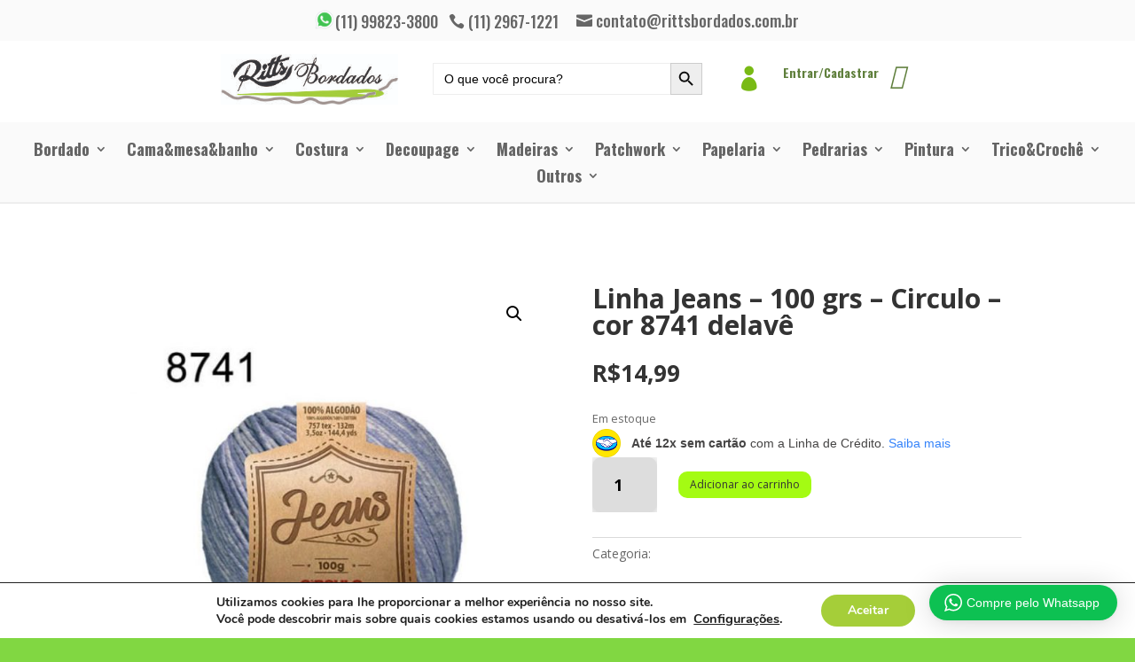

--- FILE ---
content_type: text/html; charset=UTF-8
request_url: https://www.bazarritts.com.br/wp-admin/admin-ajax.php
body_size: 42
content:
<div class="wptwa-container" data-delay-time="0" data-inactive-time="0" data-scroll-length="0">
					<div class="wptwa-box">
						<div class="wptwa-description">
							<p>Mande uma mensagem agora.</p>

						</div>
						<span class="wptwa-close"></span>
						<div class="wptwa-people">
							<a href="https://api.whatsapp.com/send?phone=5511998233800" data-number="5511998233800" class="wptwa-account wptwa-clearfix wptwa-no-image" data-auto-text="" data-ga-label="btn_whats" target="_blank">
								<div class="wptwa-face"><img src="" onerror="this.style.display='none'"></div>
								<div class="wptwa-info">
									<span class="wptwa-title">Compre pelo Whatsapp</span>
									<span class="wptwa-name">Clique aqui e fale conosco através do WhatsApp</span>
								</div>
							</a>
						</div>
					</div>
					<div class="wptwa-toggle"><svg class="WhatsApp" width="20px" height="20px" viewBox="0 0 90 90"><use xlink:href="#wptwa-logo"></svg> <span class="wptwa-text">Compre pelo Whatsapp</span></div>
					<div class="wptwa-mobile-close"><span>Close and go back to page</span></div>
				</div>